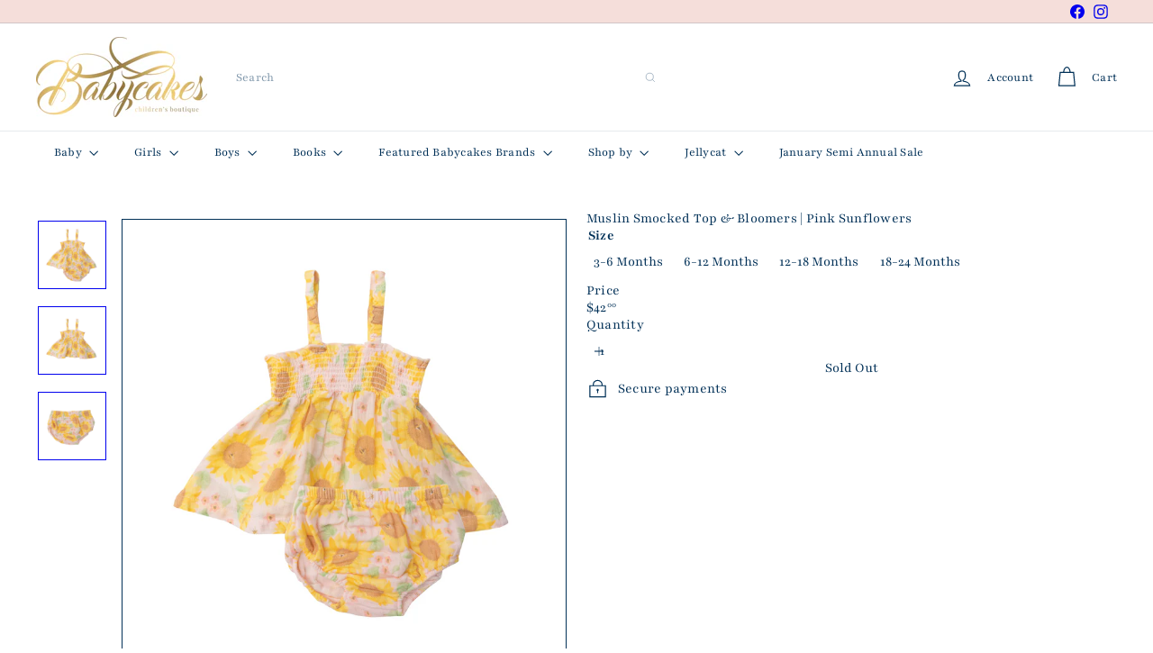

--- FILE ---
content_type: text/javascript
request_url: https://www.babycakeschildrensboutique.com/cdn/shop/t/8/assets/header.close-cart.js?v=111774689337820112111760365064
body_size: -449
content:
import{EVENTS}from"util.events";class CloseCart extends HTMLElement{connectedCallback(){this.abortController=new AbortController,this.cartCloseButton=document.querySelector(".js-close-header-cart"),this.cartCloseButton&&this.cartCloseButton.addEventListener("click",this.handleClick.bind(this),{signal:this.abortController.signal})}handleClick(evt){evt.preventDefault(),evt.target.dispatchEvent(new CustomEvent(EVENTS.cartClose,{bubbles:!0}))}disconnectedCallback(){this.abortController.abort()}}customElements.define("close-cart",CloseCart);
//# sourceMappingURL=/cdn/shop/t/8/assets/header.close-cart.js.map?v=111774689337820112111760365064
